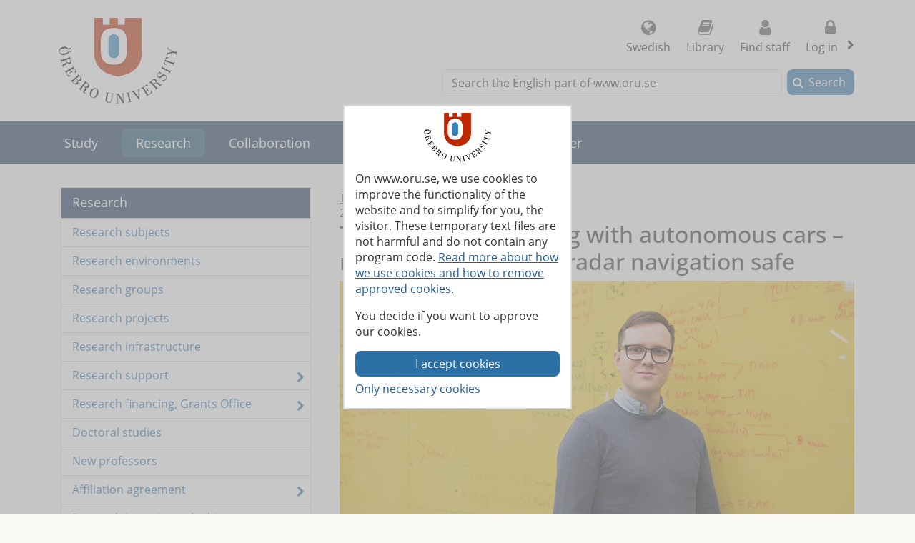

--- FILE ---
content_type: text/html; charset=utf-8
request_url: https://www.oru.se/english/research/research-news/through-snow-and-fog-with-autonomous-cars--new-research-makes-radar-navigation-safe/
body_size: 38692
content:

<!DOCTYPE html>
<html lang="en">


<head>
    
<meta charset="utf-8">
<meta http-equiv="X-UA-Compatible" content="IE=edge">
<meta name="viewport" content="width=device-width, initial-scale=1">
<meta name="pageid" content="397444">
<meta name="msapplication-TileColor" content="#ffffff">
    <meta name="description" content="For autonomous cars to be able to navigate, their optic sensors – like cameras and laser – require a clear view. Now, researchers at &#214;rebro University have">
<meta property="og:title" content="Through snow and fog with autonomous cars – new research makes radar navigation safe - &#214;rebro University">
<meta property="og:locale" content="en_GB">
    <meta property="og:locale:alternate" content="sv_SE">
<meta property="og:url" content="https://www.oru.se/english/research/research-news/through-snow-and-fog-with-autonomous-cars--new-research-makes-radar-navigation-safe/">
<meta property="og:image" content="https://www.oru.se/contentassets/65824a43309744948ce2bff3ba171e46/daniel-a.-720.jpg">
<meta property="og:description" content="For autonomous cars to be able to navigate, their optic sensors – like cameras and laser – require a clear view. Now, researchers at &#214;rebro University have">

<meta name="twitter:card" content="summary_large_image">
<meta name="twitter:title" content="Through snow and fog with autonomous cars – new research makes radar navigation safe - &#214;rebro University">
<meta property="twitter:image" content="https://www.oru.se/contentassets/65824a43309744948ce2bff3ba171e46/daniel-a.-720.jpg">

    <meta name="PageType" content="News">
        <meta name="SI" content="Remove">
    <link rel="canonical" href="https://www.oru.se/english/news/news-archive/news-archive-2023/through-snow-and-fog-with-autonomous-cars--new-research-makes-radar-navigation-safe/">

<link rel="shortcut icon" href="/favicon.ico" type="image/x-icon">
<link rel="apple-touch-icon" href="/apple-touch-icon.png">
<link rel="manifest" href="/Static/favicon/manifest.json">

        <link rel="alternate" type="application/rss+xml" title="Jobs and vacancies at &#214;rebro University" href="https://site106.reachmee.com/Public/rssfeed/external.ashx?id=12&amp;InstallationID=I003&amp;CustomerName=oru&amp;lang=UK">
        <link rel="alternate" type="application/rss+xml" title="News from &#214;rebro University" href="https://www.oru.se/english/functions/rss/news/">

<title>Through snow and fog with autonomous cars – new research makes radar navigation safe - &#214;rebro University</title>



<link rel="preload" href="/Static/fonts/fontawesome-webfont.woff2?v=4.7.0" as="font" type="font/woff2" crossorigin>
<link rel="preload" href="/Static/fonts/open-sans-v18-latin-regular.woff2" as="font" type="font/woff2" crossorigin>

<link href="/DependencyHandler.axd/547916352b139efd34a1e70c8d7f3190/26271026/css" type="text/css" rel="stylesheet"/>

<noscript>

    <link href="/DependencyHandler.axd/90abdedb5c27268a99caba9aaa751ddd/26271026/css" type="text/css" rel="stylesheet"/>
</noscript>





    

            <script type="application/ld+json">
                
        {
"@context": "https://schema.org",
"@type": "NewsArticle",
"dateModified": "2023-02-27T08:05:58+01:00",
"datePublished": "2023-02-27T08:05:58+01:00",
"headline": "Through snow and fog with autonomous cars – new research makes radar navigation safe",
"image": "https://www.oru.se/contentassets/65824a43309744948ce2bff3ba171e46/daniel-a.-720.jpg"
}

    
            </script>
</head>

<body class="global-search-on two-col">
    
    



<!-- googleoff: all -->
<header>
<form action="/english/research/research-news/through-snow-and-fog-with-autonomous-cars--new-research-makes-radar-navigation-safe/CookieConsent/" class="modal-cookieform" id="cookieForm" method="post">        <div class="cookies cookieconsent-modal">
            <div class="container modal-container">
                <p>On www.oru.se, we use cookies to improve the functionality of the website and to simplify for you, the visitor. These temporary text files are not harmful and do not contain any program code. <a href="/english/about-us/cookies-and-javascript/">Read more about how we use cookies and how to remove approved cookies.</a></p>
<p>You decide if you want to approve our cookies.</p>
                <input type="hidden" name="formName" value="cookieConsentForm"/>
                <input id="cookieButton" type="submit" class="btn btn-secondary" value="I accept cookies" name="consent" />
                <input id="noCookies" type="submit" class="btn btn-secondary" value="Only necessary cookies" name="consent" />
            </div>
        </div>
</form>    <div id="no-cookies-info">
        <div class="alert alert-error" role="alert"><span class="fa fa-exclamation-triangle red"></span>You have set your browser to not allow cookies. This means that some functions on the website do not work.</div>
    </div>
    <div class="skip-links">
        <a accesskey="S" href="#content" tabindex="0">Go to main content</a>
    </div>




    <div class="head">

        <div class="container">

                    <div class="logo">
                        <a href="/english/" accesskey="1" title="Go to Startpage">
                            <img src="/globalassets/bildbank/systembilder/logotype-en.png" alt="Logotype" width="166" height="120">
                        </a>
                    </div>
            <nav aria-label="Function menu" class="content-secondary ">
    <ul class="global-nav">

            <li class="list-inline-item">
                <a href="/">
                    <span class="fa fa fa-globe" aria-hidden="true"></span>
                    Swedish
                </a>
            </li>

                <li class="more list-inline-item">
                    <a href="/university-library/">
                        <span class="fa fa-book" aria-hidden="true"></span>
                        Library
                    </a>
                </li>
                <li class="more list-inline-item">
                    <a href="/english/employee/find-staff/">
                        <span class="fa fa-user" aria-hidden="true"></span>
                        Find staff
                    </a>
                </li>

            <li class="dropdown list-inline-item">
                <a href="#" id="drop4" class="dropdown-toggle" aria-controls="login-alternatives" data-bs-toggle="dropdown" aria-haspopup="true" role="button" aria-expanded="false">
                    <span class="fa fa-lock" aria-hidden="true"></span> Log in
                    <span class="visually-hidden">, show login alternatives</span>
                </a>
                <ul id="login-alternatives" class="dropdown-menu dropdown-menu-end login-form">
                        <li>
                            <a class="dropdown-item" href="https://www.oru.se/studenttjanster/" title="To Student Services" target="_blank" rel="noopener noreferrer">Studenttj&#228;nster</a>
                        </li>
                        <li>
                            <a class="dropdown-item" href="https://inforum.oru.se/inforum/english/" target="_blank" rel="noopener noreferrer">Inforum (employee)</a>
                        </li>
                        <li>
                            <a class="dropdown-item" href="https://www.oru.se/english/my-oru-account/" >My ORU account</a>
                        </li>
                </ul>
            </li>
    </ul>

    <ul class="global-nav more">
        <li class="dropdown list-inline-item">
            <a href="#" id="more-toggle-button" class="dropdown-toggle" aria-controls="more-alternatives" data-bs-toggle="dropdown" aria-haspopup="true" role="button" aria-expanded="false">
                <span class="fa fa-chevron-circle-down" aria-hidden="true"></span>More links
            </a>
            <ul class="dropdown-menu dropdown-menu-right login-form" id="more-alternatives">
                    <li>
                        <a class="dropdown-item" href="/university-library/">
                            <span class="fa fa-book" aria-hidden="true"></span>
                            Library
                        </a>
                    </li>
                    <li>
                        <a class="dropdown-item" href="/english/employee/find-staff/">
                            <span class="fa fa-user" aria-hidden="true"></span>
                            Find staff
                        </a>
                    </li>
            </ul>
        </li>
    </ul>

            </nav>

        </div>
    </div>

<div class="global-search-area" id="global-search-area">
    <div class="container">
        <div class="col-12 float-end ">
<form action="/english/functions/search-result/" class="form form-inline global-search input-group" method="get" name="searchForm" role="search">                <label for="search-global" id="search-global-label">Search the English part of www.oru.se</label>
                <input type="search" class="form-control" id="search-global" name="query" accesskey="4">
                <div class="input-group-btn">
                    <button type="submit" class="btn btn-secondary" id="btn-search-global">Search</button>
                </div>
</form>        </div>
    </div>
</div>    <div class="navbar navbar-expand-md yamm">
        <div class="container">
            <div class="row">
                <div class="navbar-header">
                    <button class="navbar-toggler" type="button" data-bs-toggle="collapse" data-bs-target="#navbarSupportedContent" aria-controls="navbarSupportedContent" aria-expanded="false">
                        <span class="visually-hidden">Toggle</span>
                        Menu
                    </button>
                </div>
                <nav class="collapse navbar-collapse" id="navbarSupportedContent" aria-label="Main navigation">


<ul class="nav navbar-nav">
            <li class="nav-item   ">

                <a class="nav-link" href="/english/study/">
                Study
                </a>
                    <button class="nav-handle collapsed" data-bs-toggle="collapse" data-contentlink="1100" data-topnav="true" data-bs-target="#sub-nav-top-f33e1554-de09-4fda-a853-504f731db6e1" aria-expanded="false">
                        <span class="screen-reader-text">
                            <span class="show-subpages">Show subpages</span>
                            <span class="hide-subpages">Hide subpages</span>
                        </span>
                    </button>
            </li>
                <li class="nav-item  active">
                    <a class="topmenu-mobile" href="/english/research/">
                        <span>Research</span>
                    </a>
                    <a class="topmenu-normal" href="/english/research/">
                        <span>Research</span>
                    </a>
                    <button class="nav-handle" data-bs-toggle="collapse" data-bs-target="#sub-nav-top-af0d21c2-4500-45fb-8fae-c8a2de33eae8">
                        <span class="screen-reader-text">
                            <span class="show-subpages">Show subpages</span>
                            <span class="hide-subpages">Hide subpages</span>
                        </span>
                    </button>
                    <div class="mobile-nav">
                        

    <ul id="sub-nav-top-af0d21c2-4500-45fb-8fae-c8a2de33eae8" class="nav nav-pills nav-stacked collapse show">
        <li class="menulistitem">
            <ul class="mobile-menu-anchor">
                        <li class=" toplevel">
                <a href="/english/research/research-subjects/"><span>Research subjects</span></a>
        </li>
        <li class=" toplevel">
                <a href="/english/research/research-environments/"><span>Research environments</span></a>
        </li>
        <li class=" toplevel">
                <a href="/english/research/research-groups/"><span>Research groups</span></a>
        </li>
        <li class=" toplevel">
                <a href="/english/research/research-projects/"><span>Research projects</span></a>
        </li>
        <li class=" toplevel">
                <a href="/english/research/research-infrastructure/"><span>Research infrastructure</span></a>
        </li>
        <li class="has-children  toplevel">
                <a href="/english/research/research-support/"><span>Research support</span></a>

                <button class="nav-handle collapsed" data-bs-toggle="collapse" data-contentlink="243631" data-bs-target="#sub-nav-top-156ee0be-a18b-4c55-929e-e2510cfd0c71">
                    <span class="screen-reader-text">
                        <span class="show-subpages">Show subpages</span>
                        <span class="hide-subpages">Hide subpages</span>
                    </span>
                </button>
        </li>
        <li class="has-children  toplevel">
                <a href="/english/research/grants-office/"><span>Research financing, Grants Office</span></a>

                <button class="nav-handle collapsed" data-bs-toggle="collapse" data-contentlink="2698" data-bs-target="#sub-nav-top-076abe48-aaae-4661-93d9-0cd7cdea85af">
                    <span class="screen-reader-text">
                        <span class="show-subpages">Show subpages</span>
                        <span class="hide-subpages">Hide subpages</span>
                    </span>
                </button>
        </li>
        <li class=" toplevel">
                <a href="/english/study/doctoral-studies/"><span>Doctoral studies</span></a>
        </li>
        <li class=" toplevel">
                <a href="/english/research/new-professors/"><span>New professors</span></a>
        </li>
        <li class="has-children  toplevel">
                <a href="/english/research/affiliation-with-oru/"><span>Affiliation agreement</span></a>

                <button class="nav-handle collapsed" data-bs-toggle="collapse" data-contentlink="143609" data-bs-target="#sub-nav-top-0bfe964a-46ed-4ebe-9342-267cc594a986">
                    <span class="screen-reader-text">
                        <span class="show-subpages">Show subpages</span>
                        <span class="hide-subpages">Hide subpages</span>
                    </span>
                </button>
        </li>
        <li class="has-children  toplevel">
                <a href="/english/research/research-integrity-and-ethics/"><span>Research integrity and ethics</span></a>

                <button class="nav-handle collapsed" data-bs-toggle="collapse" data-contentlink="267290" data-bs-target="#sub-nav-top-32d273df-c608-4fdb-a6a4-b78a765513fb">
                    <span class="screen-reader-text">
                        <span class="show-subpages">Show subpages</span>
                        <span class="hide-subpages">Hide subpages</span>
                    </span>
                </button>
        </li>
        <li class=" toplevel">
                <a href="/english/research/honorary-doctorates/"><span>Honorary doctorates</span></a>
        </li>

            </ul>
        </li>
    </ul>

                    </div>
                </li>
            <li class="nav-item   ">

                <a class="nav-link" href="/english/collaboration/">
                Collaboration
                </a>
                    <button class="nav-handle collapsed" data-bs-toggle="collapse" data-contentlink="2425" data-topnav="true" data-bs-target="#sub-nav-top-ae2a573f-8cb1-4dbe-8b6d-1398aacd7ac8" aria-expanded="false">
                        <span class="screen-reader-text">
                            <span class="show-subpages">Show subpages</span>
                            <span class="hide-subpages">Hide subpages</span>
                        </span>
                    </button>
            </li>
            <li class="nav-item   ">

                <a class="nav-link" href="/english/about-us/">
                About us
                </a>
                    <button class="nav-handle collapsed" data-bs-toggle="collapse" data-contentlink="1102" data-topnav="true" data-bs-target="#sub-nav-top-3db86cdb-ea7e-4636-85f5-32c08d6e4ba7" aria-expanded="false">
                        <span class="screen-reader-text">
                            <span class="show-subpages">Show subpages</span>
                            <span class="hide-subpages">Hide subpages</span>
                        </span>
                    </button>
            </li>
            <li class="nav-item   ">

                <a class="nav-link" href="/english/our-profile/">
                Our profile
                </a>
                    <button class="nav-handle collapsed" data-bs-toggle="collapse" data-contentlink="89508" data-topnav="true" data-bs-target="#sub-nav-top-cbb29e34-28a5-4543-916e-10de80a5e116" aria-expanded="false">
                        <span class="screen-reader-text">
                            <span class="show-subpages">Show subpages</span>
                            <span class="hide-subpages">Hide subpages</span>
                        </span>
                    </button>
            </li>
            <li class="nav-item   ">

                <a class="nav-link" href="/english/career/">
                Career
                </a>
                    <button class="nav-handle collapsed" data-bs-toggle="collapse" data-contentlink="2970" data-topnav="true" data-bs-target="#sub-nav-top-4978e00c-f36c-43b8-8134-ac44e12f4509" aria-expanded="false">
                        <span class="screen-reader-text">
                            <span class="show-subpages">Show subpages</span>
                            <span class="hide-subpages">Hide subpages</span>
                        </span>
                    </button>
            </li>
            <li class="nav-item  topmenuvisibility-disabled  ">

                <a class="nav-link" href="/english/schools/">
                Schools
                </a>
                    <button class="nav-handle collapsed" data-bs-toggle="collapse" data-contentlink="1728" data-topnav="true" data-bs-target="#sub-nav-top-5864ba4b-7f4d-4b1e-8ccb-06e769bdb1c9" aria-expanded="false">
                        <span class="screen-reader-text">
                            <span class="show-subpages">Show subpages</span>
                            <span class="hide-subpages">Hide subpages</span>
                        </span>
                    </button>
            </li>
            <li class="nav-item  topmenuvisibility-disabled  ">

                <a class="nav-link" href="/english/news/">
                News
                </a>
                    <button class="nav-handle collapsed" data-bs-toggle="collapse" data-contentlink="17242" data-topnav="true" data-bs-target="#sub-nav-top-1402f58a-2ca4-4b91-82fb-8b60951f7073" aria-expanded="false">
                        <span class="screen-reader-text">
                            <span class="show-subpages">Show subpages</span>
                            <span class="hide-subpages">Hide subpages</span>
                        </span>
                    </button>
            </li>
            <li class="nav-item  topmenuvisibility-disabled  ">

                <a class="nav-link" href="/english/my-oru-account/">
                My ORU account
                </a>
                    <button class="nav-handle collapsed" data-bs-toggle="collapse" data-contentlink="544400" data-topnav="true" data-bs-target="#sub-nav-top-b77ae828-1b61-42e7-9ec2-2485b4b06eba" aria-expanded="false">
                        <span class="screen-reader-text">
                            <span class="show-subpages">Show subpages</span>
                            <span class="hide-subpages">Hide subpages</span>
                        </span>
                    </button>
            </li>

</ul>
                </nav>
            </div>
        </div>
    </div>
    <div class="container" id="my-oru-account-user-area"></div>
</header>
<!-- googleon: all -->


    <div class="container">
        <div class="content-wrapper">
            


<div class="content-first">


<!-- googleoff: all -->
<nav aria-label="Sub menu">
   <div class="navigation-vertical">
       <ul id="left-nav" class="nav nav-pills nav-stacked ">
                   <li>
                       <a href="/english/research/">Research</a>

                           <ul>
                                   <li>
                <a href="/english/research/research-subjects/">Research subjects</a>

    </li>
    <li>
                <a href="/english/research/research-environments/">Research environments</a>

    </li>
    <li>
                <a href="/english/research/research-groups/">Research groups</a>

    </li>
    <li>
                <a href="/english/research/research-projects/">Research projects</a>

    </li>
    <li>
                <a href="/english/research/research-infrastructure/">Research infrastructure</a>

    </li>
    <li class="has-children">
                <a href="/english/research/research-support/">Research support</a>

    </li>
    <li class="has-children">
                <a href="/english/research/grants-office/">Research financing, Grants Office</a>

    </li>
    <li>
                <a href="/english/study/doctoral-studies/">Doctoral studies</a>

    </li>
    <li>
                <a href="/english/research/new-professors/">New professors</a>

    </li>
    <li class="has-children">
                <a href="/english/research/affiliation-with-oru/">Affiliation agreement</a>

    </li>
    <li class="has-children">
                <a href="/english/research/research-integrity-and-ethics/">Research integrity and ethics</a>

    </li>
    <li>
                <a href="/english/research/honorary-doctorates/">Honorary doctorates</a>

    </li>

                           </ul>
                   </li>
        </ul>
    </div>
</nav>
<!-- googleon: all -->


</div>

<div class="content-second" id="content" role="main" >
    <article class="main-article">

            <!-- googleoff: all -->
            <span class="change-language">
                <a href="/nyheter/nyhetsarkiv/nyhetsarkiv-2023/genom-sno-och-dimma-med-sjalvkorande-fordon--ny-forskning-gor-radarnavigeringen-saker/" >This page in Swedish</a>
            </span>
            <!-- googleon: all -->





        <time class="news-date" datetime='2023-02-27'>
            27 February 2023
        </time>


<h1  >
    Through snow and fog with autonomous cars – new research makes radar navigation safe
</h1>


    <div class="block image-subtext">        


<picture><source media="(min-width: 1200px)" srcset="/contentassets/65824a43309744948ce2bff3ba171e46/daniel-a.-720.jpg?w=720&amp;format=webp" type="image/webp" /><source media="(min-width: 992px)" srcset="/contentassets/65824a43309744948ce2bff3ba171e46/daniel-a.-720.jpg?w=617&amp;format=webp" type="image/webp" /><source media="(min-width: 768px)" srcset="/contentassets/65824a43309744948ce2bff3ba171e46/daniel-a.-720.jpg?w=470&amp;format=webp" type="image/webp" /><source media="(min-width: 576px)" srcset="/contentassets/65824a43309744948ce2bff3ba171e46/daniel-a.-720.jpg?w=720&amp;format=webp" type="image/webp" /><source media="(max-width: 576px)" srcset="/contentassets/65824a43309744948ce2bff3ba171e46/daniel-a.-720.jpg?w=546&amp;format=webp" type="image/webp" /><img alt="Daniel Adolfsson." height="405" src="/contentassets/65824a43309744948ce2bff3ba171e46/daniel-a.-720.jpg?w=720" width="720" /></picture>        
    <p>Daniel Adolfsson, doctoral student in computer science.</p>
    </div>


        
        <div class="row">
            <div class="col-md-12">
<p class="lead">
    For autonomous cars to be able to navigate, their optic sensors – like cameras and laser – require a clear view. Now, researchers at &#214;rebro University have successfully improved the precision in radar sensors for navigation to such a degree that the sensors can be used in autonomous cars – opening up for safe driving whatever the weather. <br />“The advantage with radar is that it works in all weather conditions and can ‘see’ through smoke and dust,” says Daniel Adolfsson, doctoral student in computer science at &#214;rebro University.<br />
</p>                    <div class="aside-blocks ">
        <div class="editorialblock full col-sm-12">
            <div class="editorblock text-editor color-03">
                <p><strong>Link to the article:</strong> <a href="https://ieeexplore.ieee.org/document/9969174" target="_blank" rel="noopener">Lidar-level localization with radar? The CFEAR approach to accurate, fast and robust large-scale radar odometry in diverse environments</a></p>
<p><strong><a href="https://www.youtube.com/watch?v=ENOksytHMHw" target="_blank" rel="noopener">See how the method works in practice in this YouTube clip.</a></strong></p>
            </div>
        </div>
    </div>
                <div class="headermode">
                    <div class="editor text-editor">
                        <p>With this new method, an autonomous car that has travelled 100 metres, is able to determine where it has travelled with a precision of 1 metre. That is an improvement of the radar sensors&rsquo; positioning system by 1 metre.</p>
<p>&ldquo;Reducing the error margin from 2 to 1 per cent is a huge step forward. The method is both very quick and precise, which is just the ticket if autonomous robots are to interact safely with humans and other robots,&rdquo; says Daniel Adolfsson.</p>
<p>Today, autonomous vehicles most often navigate using laser sensors. With this new method, radar positioning is closing in on the type of precision that can be achieved with laser. This means that radar sensors can replace laser sensors on vehicles that need to operate in conditions with poor visibility, since radar sensors have the ability to penetrate smoke, dust and fog.</p>
<p>&ldquo;Our work with improving the precision of radar sensors can lead to autonomous cars being able to drive safely no matter the weather conditions. It can also prove useful within the construction and mining industries where autonomous heavy-duty machinery must be able to operate in environments with a lot of dust.&rdquo;</p>
<h2>Creating maps &ndash; an essential piece of the puzzle</h2>
<p>Using radar sensors, it is now also possible for autonomous robots to create their own maps &ndash; an essential piece of the puzzle to create reliable robots that are perceptive of their surroundings. These maps also play an important role for robots&rsquo; ability to communicate with one another.&nbsp;</p>
<p>&ldquo;The goal is to create maps that these robots can understand and position themselves in, only by using radar sensors,&rdquo; says Daniel Adolfsson.</p>
<p>As part of his doctoral project, he is also studying how to prevent errors from happening when robots map out their surroundings.</p>
<p>&ldquo;Ultimately, there will be some errors. The important thing is that we create robust systems that can detect and correct them when they do happen.&rdquo; &nbsp;&nbsp;</p>
<h2>Knowledge of what impacts navigation</h2>
<p>The researchers&rsquo; new method has been published in the scientific journal Transactions on Robotics. They have also presented which parts of the algorithm actually affect navigation precision.</p>
<p>&ldquo;We have studied every part of our algorithm to understand exactly how big of an impact the different parts have on position precision. This knowledge may be of help to other scientists as they create similar algorithms.&rdquo;</p>
<p><strong>Text and photo:</strong> Jasenka Dobric<br /><strong>Translation: </strong>Charlotta Hambre-Knight</p>
                    </div>
                </div>
            </div>
        </div>

        


        <div class="row">
            <div class="col-md-12">
                <div class="editor text-editor">
                    
                </div>
            </div>
        </div>
        
        
        

     <!-- googleoff: all -->
        <footer class="article-footer">
            <div class="article-info pull-left">
                <ul>
                    <li>
                        Updated:
                        2023-02-27
                    </li>

                    

    <li>
        Editor: <a href="#" class="enc-addr-link default-addr">d2ViYnN1cHBvcnQ7b3J1LnNlK1dlYiBTdXBwb3J0</a>
    </li>




                </ul>
            </div>
                <div id="myGroup">
                    <div class="utilites">
                        <ul>
                            <li>
                                <button class="expandable btn btn-primary share collapsed" id="share-page-button" aria-controls="share-social-area" aria-expanded="true">Share</button>
                            </li>
                        </ul>
                    </div>
                    <div id="share-social-area" class="desc">
                        <div class="card-area">
                            <div class="card-header">
                                Share this page
                            </div>
                            <div class="card-body">
                                <ul class="share-social-list">
                                        <li class="list-inline-item">
                                            <a href="https://www.linkedin.com/shareArticle?url=https%3a%2f%2fwww.oru.se%2fenglish%2fresearch%2fresearch-news%2fthrough-snow-and-fog-with-autonomous-cars--new-research-makes-radar-navigation-safe%2f" target="_blank" rel="noopener"><span class="fa fa-linkedin-square"></span> Linkedin</a>
                                        </li>
                                        <li class="list-inline-item">
                                            <a href="https://twitter.com/intent/tweet?url=https%3a%2f%2fwww.oru.se%2fenglish%2fresearch%2fresearch-news%2fthrough-snow-and-fog-with-autonomous-cars--new-research-makes-radar-navigation-safe%2f" target="_blank" rel="noopener"><span class="fa icon-x-logo"></span> X (ex Twitter)</a>
                                        </li>
                                        <li class="list-inline-item">
                                            <a href="https://www.facebook.com/sharer.php?t=Through+snow+and+fog+with+autonomous+cars+%e2%80%93+new+research+makes+radar+navigation+safe&amp;u=https%3a%2f%2fwww.oru.se%2fenglish%2fresearch%2fresearch-news%2fthrough-snow-and-fog-with-autonomous-cars--new-research-makes-radar-navigation-safe%2f" target="_blank" rel="noopener"><span class="fa fa-facebook-square"></span> Facebook</a>
                                        </li>
                                    <li class="list-inline-item">
                                        <a href='mailto:?subject=Through%20snow%20and%20fog%20with%20autonomous%20cars%20%e2%80%93%20new%20research%20makes%20radar%20navigation%20safe%20-%20%c3%96rebro%20University&body=I%20would%20like%20to%20share%20a%20page%20with%20you:%0A%0AThrough%20snow%20and%20fog%20with%20autonomous%20cars%20%e2%80%93%20new%20research%20makes%20radar%20navigation%20safe%20-%20%c3%96rebro%20University%0A%0Ahttps%3a%2f%2fwww.oru.se%2fenglish%2fresearch%2fresearch-news%2fthrough-snow-and-fog-with-autonomous-cars--new-research-makes-radar-navigation-safe%2f'>
                                            <span class="fa fa-envelope-square"></span>
                                            Email
                                        </a>
                                    </li>
                                </ul>
                            </div>
                        </div>
                    </div>
                </div>
        </footer>
    <!-- googleon: all -->


    </article>
</div>


        </div>
    </div>

<!-- googleoff: all -->

<footer class="site-footer">
    <div class="container">
        <div class="row">
            <div class="col-one col-sm-6 col-md-3 col-lg-3">
                <h2>Studying at &#214;rebro University</h2>
<ul class="link-list">
<li><a href="/english/study/master-students/">Master's students</a></li>
<li><a href="/english/study/exchange-studies/">Exchange students</a></li>
<li><a href="/english/study/doctoral-studies/">Doctoral students</a></li>
</ul>
<h2>Current students</h2>
<ul class="link-list">
<li><a href="/english/study/student-services/">Student services</a></li>
<li><a href="/english/study/student-services/it-services/software/blackboard/">Bb Learn</a></li>
<li><a href="/english/study/student-services/studenttjanster/">Studenttj&auml;nster</a></li>
</ul>
<h2>Working with us</h2>
<ul class="link-list">
<li><a title="Why work at &Ouml;rebro University?" href="/english/career/">Working at &Ouml;rebro University</a></li>
<li><a href="/english/career/available-positions/">Jobs and vacancies</a></li>
</ul>            </div>
            <div class="col-two col-sm-6 col-md-3 col-lg-3">
                <h2>Shortcuts</h2>
<ul class="link-list">
<li><a href="/university-library/">Library</a></li>
<li><a href="/english/about-us/centre-for-academic-development/">Centre for Academic Development </a></li>
<li><a href="/english/about-us/systems-for-teaching-staff/">Systems for teaching staff</a></li>
<li><a href="/english/about-us/press-and-media/">Press and media</a></li>
<li><a href="/english/collaboration/alumni-and-friends/">Alumni</a></li>
<li><a href="/english/about-us/fault-report/">Fault report</a></li>
<li><a href="/english/about-us/fault-report/reporting-channel--whistleblowing/">Reporting irregularities / "Whistleblowing"</a></li>
<li><a href="/english/about-us/processing-of-personal-data-at-orebro-university/">Processing of personal data</a></li>
<li>&nbsp;</li>
</ul>            </div>
            <div class="col-three col-sm-6 col-md-3 col-lg-3">
                <h2>Schools</h2>
<ul class="link-list">
<li><a title="Behavioural, Social and Legal Sciences" href="/english/schools/behavioural-social-and-legal-sciences/">Behavioural, Social and Legal Sciences</a></li>
<li><a href="/english/schools/Orebro-University-School-of-Business/">Business</a></li>
<li><a href="/english/schools/health-sciences/">Health Sciences</a></li>
<li><a href="/english/schools/hospitality-culinary-arts-and-meal-science/">Hospitality, Culinary Arts and Meal Science</a></li>
<li><a href="/english/schools/humanities-education-and-social-sciences/">Humanities, Education and Social Sciences</a></li>
<li><a href="/english/schools/medical-sciences/">Medical Sciences</a></li>
<li><a href="/english/schools/music-theatre-and-art/">Music, Theatre and Art</a></li>
<li><a href="/english/schools/science-and-technology/">Science and Technology</a></li>
</ul>            </div>
            <div class="col-four col-sm-6 col-md-3 col-lg-3">
                <h2>Connect with us</h2>
<ul class="share-social-list">
<li><a class="facebook" title="Visit us on Facebook" href="https://www.facebook.com/pages/International-Students-at-%C3%96rebro-University/261923733848348" target="_blank" rel="noopener">Facebook</a></li>
<li><a class="tiktok" title="Visit us on TikTok" href="https://www.tiktok.com/@orebrouni" target="_blank" rel="noopener">TikTok</a></li>
<li><a class="linkedin" title="Visit us on LinkedIn" href="https://www.linkedin.com/edu/%C3%B6rebro-universitet-17105" target="_blank" rel="noopener">Linkedin</a></li>
<li><a class="youtube" title="Visit us on YouTube" href="https://www.youtube.com/user/wwworuse" target="_blank" rel="noopener">Youtube</a></li>
<li><a class="newslist" href="/english/about-us/press-and-media/newsletters/">Newsletters </a></li>
<li><a class="rss" title="RSS Feeds from &Ouml;rebro university" href="/english/functions/rss/">RSS Feeds</a></li>
</ul>
<h2>Wi-Fi</h2>
<ul class="link-list">
<li><a class="wifi" href="/english/study/student-services/it-services/wifi-wireless-network/">Wireless networks</a></li>
</ul>
<h2>Donate</h2>
<ul class="link-list">
<li><a class="heart" title="Donate to the university" href="/english/collaboration/alumni-and-friends/offer-support/donate/">Donate to the university</a></li>
</ul>            </div>
            <div class="col-five">
                <div>
                    <div>
                        <p>&#214;rebro University SE-701 82 &#214;rebro, +46 19 303000</p>
                    </div>
                    <ul>
                            <li class="list-inline-item">
                                <a href="/english/about-us/about-this-website/accessibility-statement/">
                                    <span class="fa fa-universal-access"></span>
                                    Accessibility statement
                                </a>
                            </li>
                            <li class="list-inline-item">
                                <a href="/english/about-us/about-this-website/">
                                    <span class="fa fa-info-circle"></span>
                                    About this website
                                </a>
                            </li>
                            <li class="list-inline-item">
                                <a href="/english/about-us/contact-us/">
                                    <span class="fa fa-comments-o"></span>
                                    Contact us
                                </a>
                            </li>
                            <li class="list-inline-item">
                                <a href="/english/about-us/getting-here/">
                                    <span class="fa fa-map-marker"></span>
                                    Getting here
                                </a>
                            </li>
                    </ul>
                </div>
            </div>
        </div>
    </div>
</footer>
<!-- googleon: all -->
















    









    <script src="/DependencyHandler.axd/4a1a1dac37671c826124c4ca32ead5e6/26271026/js" ></script>


    

    

        </body>
</html>

